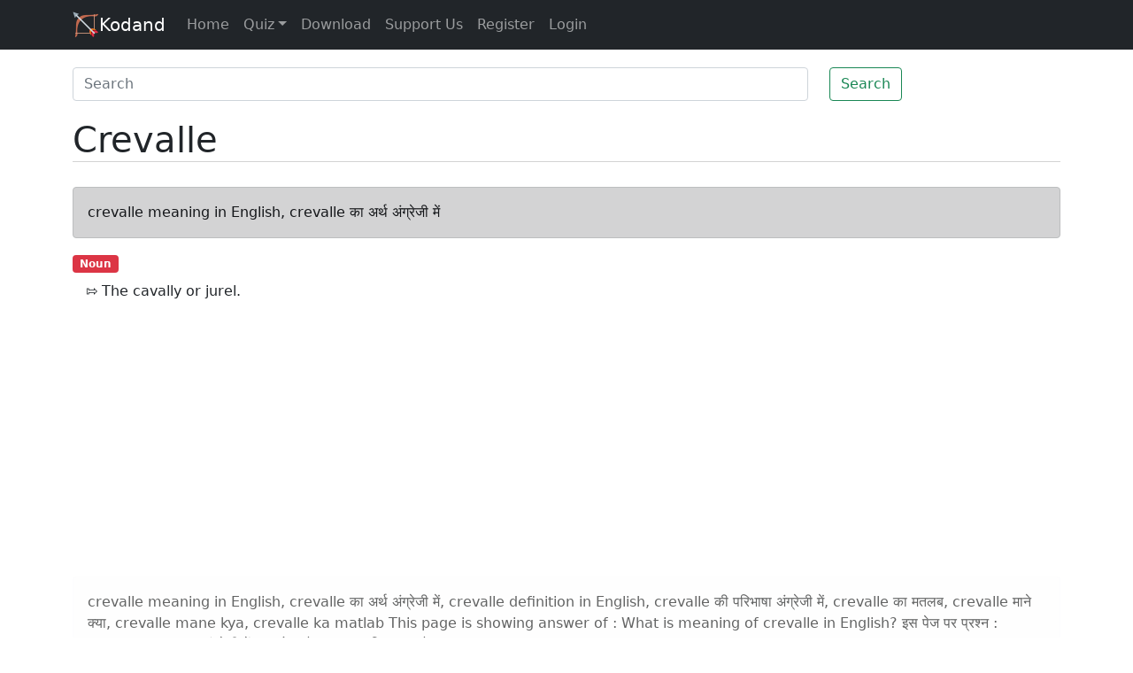

--- FILE ---
content_type: text/html; charset=utf-8
request_url: https://www.google.com/recaptcha/api2/aframe
body_size: 248
content:
<!DOCTYPE HTML><html><head><meta http-equiv="content-type" content="text/html; charset=UTF-8"></head><body><script nonce="r7JW5adWm9LgIctp31hRzg">/** Anti-fraud and anti-abuse applications only. See google.com/recaptcha */ try{var clients={'sodar':'https://pagead2.googlesyndication.com/pagead/sodar?'};window.addEventListener("message",function(a){try{if(a.source===window.parent){var b=JSON.parse(a.data);var c=clients[b['id']];if(c){var d=document.createElement('img');d.src=c+b['params']+'&rc='+(localStorage.getItem("rc::a")?sessionStorage.getItem("rc::b"):"");window.document.body.appendChild(d);sessionStorage.setItem("rc::e",parseInt(sessionStorage.getItem("rc::e")||0)+1);localStorage.setItem("rc::h",'1769639746054');}}}catch(b){}});window.parent.postMessage("_grecaptcha_ready", "*");}catch(b){}</script></body></html>